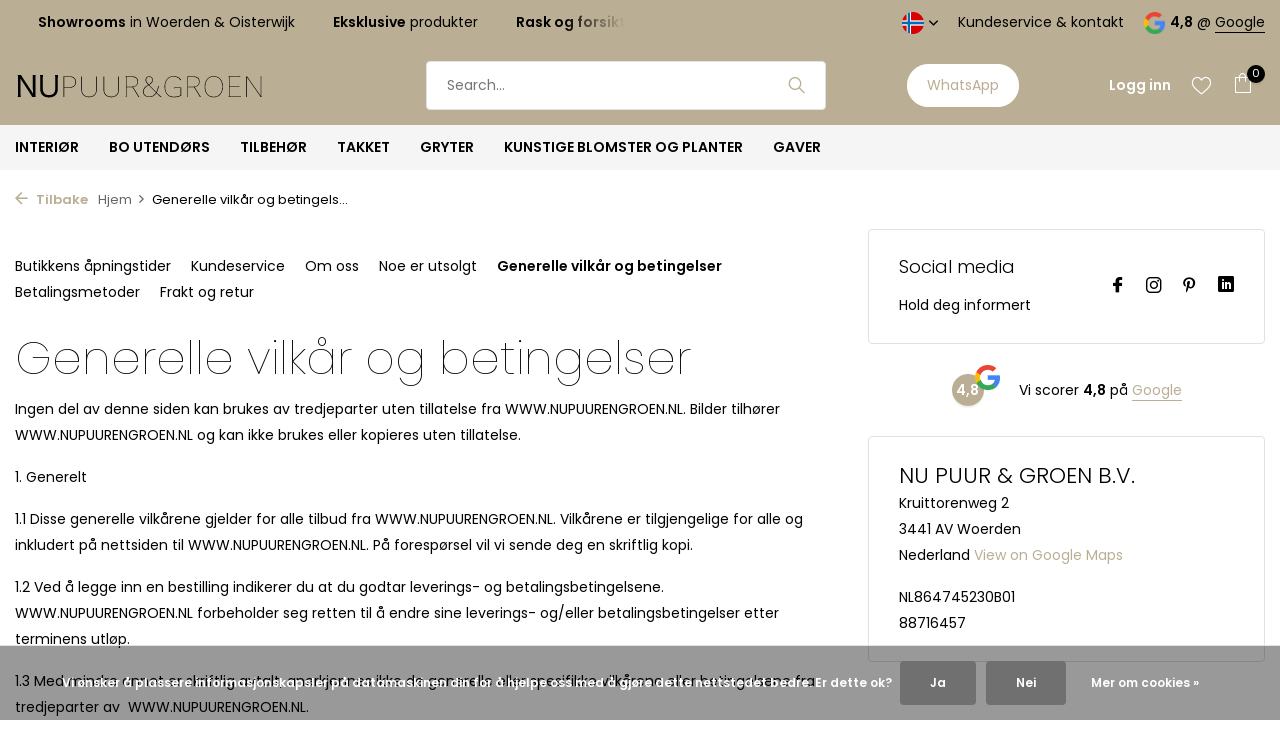

--- FILE ---
content_type: text/html;charset=utf-8
request_url: https://www.nupuurengroen.nl/no/service/privacy-policy/
body_size: 16274
content:
<!DOCTYPE html>
<html lang="no">
  <head>
        <meta charset="utf-8"/>
<!-- [START] 'blocks/head.rain' -->
<!--

  (c) 2008-2026 Lightspeed Netherlands B.V.
  http://www.lightspeedhq.com
  Generated: 02-02-2026 @ 04:24:13

-->
<link rel="canonical" href="https://www.nupuurengroen.nl/no/service/privacy-policy/"/>
<link rel="alternate" href="https://www.nupuurengroen.nl/no/index.rss" type="application/rss+xml" title="Nye produkter"/>
<link href="https://cdn.webshopapp.com/assets/cookielaw.css?2025-02-20" rel="stylesheet" type="text/css"/>
<meta name="robots" content="noodp,noydir"/>
<meta name="google-site-verification" content="xDLqcpSnw6Ft8TuGopepqUm9tpz3y7XamruW8-Enqws"/>
<meta property="og:url" content="https://www.nupuurengroen.nl/no/service/privacy-policy/?source=facebook"/>
<meta property="og:site_name" content="NU PUUR &amp; GROEN B.V."/>
<meta property="og:title" content="Generelle vilkår og betingelser"/>
<script>
(function(w,d,s,l,i){w[l]=w[l]||[];w[l].push({'gtm.start':
new Date().getTime(),event:'gtm.js'});var f=d.getElementsByTagName(s)[0],
j=d.createElement(s),dl=l!='dataLayer'?'&l='+l:'';j.async=true;j.src=
'https://www.googletagmanager.com/gtm.js?id='+i+dl;f.parentNode.insertBefore(j,f);
})(window,document,'script','dataLayer','GTM-5LKG6PG');
</script>
<script>
<meta name="facebook-domain-verification" content="r6hudu2qrs5pfpxlhcwf0qjar1vxdi" />

</script>
<script>
<!-- Google tag (gtag.js) - Google Analytics -->
<script async src="https://www.googletagmanager.com/gtag/js?id=UA-60939886-1">
</script>
<script>
    window.dataLayer = window.dataLayer || [];
    function gtag(){dataLayer.push(arguments);}
    gtag('js', new Date());

    gtag('config', 'UA-60939886-1');
</script>
</script>
<script src="https://app.dmws.plus/shop-assets/64323/dmws-plus-loader.js?id=f0cc881d4a6ec0f2253a9c7359d950d2"></script>
<!--[if lt IE 9]>
<script src="https://cdn.webshopapp.com/assets/html5shiv.js?2025-02-20"></script>
<![endif]-->
<!-- [END] 'blocks/head.rain' -->
    <title>Generelle vilkår og betingelser - NU PUUR &amp; GROEN B.V.</title>
    <meta name="description" content="" />
    <meta name="keywords" content="Generelle, vilkår, og, betingelser" />
    <meta http-equiv="X-UA-Compatible" content="IE=edge">
    <meta name="viewport" content="width=device-width, initial-scale=1.0, maximum-scale=5.0, user-scalable=no">
    <meta name="apple-mobile-web-app-capable" content="yes">
    <meta name="apple-mobile-web-app-status-bar-style" content="black">

    <link rel="shortcut icon" href="https://cdn.webshopapp.com/shops/64323/themes/182377/v/1967904/assets/favicon.ico?20230724134728" type="image/x-icon" />
    <link rel="preconnect" href="https://fonts.gstatic.com" />
    <link rel="dns-prefetch" href="https://fonts.gstatic.com">
    <link rel="preconnect" href="https://fonts.googleapis.com">
		<link rel="dns-prefetch" href="https://fonts.googleapis.com">
		<link rel="preconnect" href="https://ajax.googleapis.com">
		<link rel="dns-prefetch" href="https://ajax.googleapis.com">
		<link rel="preconnect" href="https://cdn.webshopapp.com/">
		<link rel="dns-prefetch" href="https://cdn.webshopapp.com/">
    
                        <link rel="preload" href="https://fonts.googleapis.com/css2?family=Poppins:wght@300;400;600&family=Poppins:wght@100;300&display=swap" as="style" />
    <link rel="preload" href="https://cdn.webshopapp.com/shops/64323/themes/182377/assets/bootstrap-min.css?20260110130148" as="style" />
    <link rel="preload" href="https://cdn.webshopapp.com/shops/64323/themes/182377/assets/owl-carousel-min.css?20260110130148" as="style" />
    <link rel="preload" href="https://cdn.jsdelivr.net/npm/@fancyapps/ui/dist/fancybox.css" as="style" />
    <link rel="preload" href="https://cdn.webshopapp.com/assets/gui-2-0.css?2025-02-20" as="style" />
    <link rel="preload" href="https://cdn.webshopapp.com/assets/gui-responsive-2-0.css?2025-02-20" as="style" />
        	<link rel="preload" href="https://cdn.webshopapp.com/shops/64323/themes/182377/assets/icomoon-light.ttf?20260110130148" as="font" crossorigin>
        <link rel="preload" href="https://cdn.webshopapp.com/shops/64323/themes/182377/assets/style.css?20260110130148" as="style" />
    <link rel="preload" href="https://cdn.webshopapp.com/shops/64323/themes/182377/assets/custom.css?20260110130148" as="style" />
    
    <script src="https://cdn.webshopapp.com/assets/jquery-1-9-1.js?2025-02-20"></script>
            <link rel="preload" href="https://cdn.webshopapp.com/shops/64323/themes/182377/assets/bootstrap-min.js?20260110130148" as="script">
    <link rel="preload" href="https://cdn.webshopapp.com/assets/gui.js?2025-02-20" as="script">
    <link rel="preload" href="https://cdn.webshopapp.com/assets/gui-responsive-2-0.js?2025-02-20" as="script">
    <link rel="preload" href="https://cdn.webshopapp.com/shops/64323/themes/182377/assets/scripts.js?20260110130148" as="script">
    <link rel="preload" href="https://cdn.webshopapp.com/shops/64323/themes/182377/assets/global.js?20260110130148" as="script">
    
    <meta property="og:title" content="Generelle vilkår og betingelser">
<meta property="og:type" content="website"> 
<meta property="og:site_name" content="NU PUUR &amp; GROEN B.V.">
<meta property="og:url" content="https://www.nupuurengroen.nl/">
<meta property="og:image" content="https://cdn.webshopapp.com/shops/64323/themes/182377/assets/share-image.jpg?20260110130148">
<meta name="twitter:title" content="Generelle vilkår og betingelser">
<meta name="twitter:description" content="">
<meta name="twitter:site" content="NU PUUR &amp; GROEN B.V.">
<meta name="twitter:card" content="https://cdn.webshopapp.com/shops/64323/themes/182377/assets/logo.png?20260110130148">
<meta name="twitter:image" content="https://cdn.webshopapp.com/shops/64323/themes/182377/assets/share-image.jpg?20260110130148">
<script type="application/ld+json">
  [
        {
      "@context": "https://schema.org/",
      "@type": "BreadcrumbList",
      "itemListElement":
      [
        {
          "@type": "ListItem",
          "position": 1,
          "item": {
            "@id": "https://www.nupuurengroen.nl/no/",
            "name": "Home"
          }
        },
                {
          "@type": "ListItem",
          "position": 2,
          "item":	{
            "@id": "https://www.nupuurengroen.nl/no/service/privacy-policy/",
            "name": "Generelle vilkår og betingelser"
          }
        }              ]
    },
            {
      "@context": "https://schema.org/",
      "@type": "Organization",
      "url": "https://www.nupuurengroen.nl/",
      "name": "NU PUUR &amp; GROEN B.V.",
      "legalName": "NU PUUR &amp; GROEN B.V.",
      "description": "",
      "logo": "https://cdn.webshopapp.com/shops/64323/themes/182377/assets/logo.png?20260110130148",
      "image": "https://cdn.webshopapp.com/shops/64323/themes/182377/assets/share-image.jpg?20260110130148",
      "contactPoint": {
        "@type": "ContactPoint",
        "contactType": "Customer service",
        "telephone": ""
      },
      "address": {
        "@type": "PostalAddress",
        "streetAddress": "",
        "addressLocality": "",
        "postalCode": "",
        "addressCountry": "NO"
      }
          },
    { 
      "@context": "https://schema.org/", 
      "@type": "WebSite", 
      "url": "https://www.nupuurengroen.nl/", 
      "name": "NU PUUR &amp; GROEN B.V.",
      "description": "",
      "author": [
        {
          "@type": "Organization",
          "url": "https://www.dmws.nl/",
          "name": "DMWS BV",
          "address": {
            "@type": "PostalAddress",
            "streetAddress": "Wilhelmina plein 25",
            "addressLocality": "Eindhoven",
            "addressRegion": "NB",
            "postalCode": "5611 HG",
            "addressCountry": "NL"
          }
        }
      ]
    }      ]
</script>    
    <link rel="stylesheet" href="https://fonts.googleapis.com/css2?family=Poppins:wght@300;400;600&family=Poppins:wght@100;300&display=swap" type="text/css">
    <link rel="stylesheet" href="https://cdn.webshopapp.com/shops/64323/themes/182377/assets/bootstrap-min.css?20260110130148" type="text/css">
    <link rel="stylesheet" href="https://cdn.webshopapp.com/shops/64323/themes/182377/assets/owl-carousel-min.css?20260110130148" type="text/css">
    <link rel="stylesheet" href="https://cdn.jsdelivr.net/npm/@fancyapps/ui/dist/fancybox.css" type="text/css">
    <link rel="stylesheet" href="https://cdn.webshopapp.com/assets/gui-2-0.css?2025-02-20" type="text/css">
    <link rel="stylesheet" href="https://cdn.webshopapp.com/assets/gui-responsive-2-0.css?2025-02-20" type="text/css">
    <link rel="stylesheet" href="https://cdn.webshopapp.com/shops/64323/themes/182377/assets/style.css?20260110130148" type="text/css">
    <link rel="stylesheet" href="https://cdn.webshopapp.com/shops/64323/themes/182377/assets/custom.css?20260110130148" type="text/css">
    
    		<style>
      p.shipping {display:none!important;}
      .d-flex.align-items-center.justify-content-between.shippingcart {display:none!important;}
    </style>
		    
  </head>
  <body>
    <aside id="cart" class="sidebar d-flex cart palette-bg-light"><div class="heading d-none d-sm-block"><i class="icon-x close"></i><h3>Min handlevogn</h3></div><div class="heading d-sm-none palette-bg-light mobile"><i class="icon-x close"></i><h3>Min handlevogn</h3></div><div class="filledCart d-none"><ul class="list-cart list-inline mb-0 scrollbar"></ul><div class="totals-wrap"><p data-cart="total">Total (<span class="length">0</span>) products<span class="amount">€0,00</span></p><p data-cart="shipping" class="shipping d-none">Fraktkostnader<span class="positive"><b>Gratis</b></span></p><p class="free-shipping">Bestill for <b class="amount">€150,00</b> og bestillingen din vil være <b class="positive">Gratis</b> sendt!</p><p class="total" data-cart="grand-total"><b>Totalsummen</b><span class="grey">Inkl. mva</span><span><b>€0,00</b></span></p></div><div class="continue d-flex align-items-center"><a href="https://www.nupuurengroen.nl/no/cart/" class="button solid cta">Ja, jeg ønsker å bestille denne</a></div></div><p class="emptyCart align-items-center">Du har ingen varer i handlevognen din...</p><div class="bottom d-none d-sm-block"><div class="payments d-flex justify-content-center flex-wrap dmws-payments"><div class="d-flex align-items-center justify-content-center"><img class="lazy" src="https://cdn.webshopapp.com/shops/64323/themes/182377/assets/lazy-preload.jpg?20260110130148" data-src="https://cdn.webshopapp.com/assets/icon-payment-mastercard.png?2025-02-20" alt="MasterCard" height="16" width="37" /></div><div class="d-flex align-items-center justify-content-center"><img class="lazy" src="https://cdn.webshopapp.com/shops/64323/themes/182377/assets/lazy-preload.jpg?20260110130148" data-src="https://cdn.webshopapp.com/assets/icon-payment-visa.png?2025-02-20" alt="Visa" height="16" width="37" /></div><div class="d-flex align-items-center justify-content-center"><img class="lazy" src="https://cdn.webshopapp.com/shops/64323/themes/182377/assets/lazy-preload.jpg?20260110130148" data-src="https://cdn.webshopapp.com/assets/icon-payment-americanexpress.png?2025-02-20" alt="American Express" height="16" width="37" /></div><div class="d-flex align-items-center justify-content-center"><img class="lazy" src="https://cdn.webshopapp.com/shops/64323/themes/182377/assets/lazy-preload.jpg?20260110130148" data-src="https://cdn.webshopapp.com/assets/icon-payment-maestro.png?2025-02-20" alt="Maestro" height="16" width="37" /></div><div class="d-flex align-items-center justify-content-center"><img class="lazy" src="https://cdn.webshopapp.com/shops/64323/themes/182377/assets/lazy-preload.jpg?20260110130148" data-src="https://cdn.webshopapp.com/assets/icon-payment-pin.png?2025-02-20" alt="Pin" height="16" width="37" /></div><div class="d-flex align-items-center justify-content-center"><img class="lazy" src="https://cdn.webshopapp.com/shops/64323/themes/182377/assets/lazy-preload.jpg?20260110130148" data-src="https://cdn.webshopapp.com/assets/icon-payment-cash.png?2025-02-20" alt="Cash" height="16" width="37" /></div><div class="d-flex align-items-center justify-content-center"><img class="lazy" src="https://cdn.webshopapp.com/shops/64323/themes/182377/assets/lazy-preload.jpg?20260110130148" data-src="https://cdn.webshopapp.com/assets/icon-payment-ideal.png?2025-02-20" alt="iDEAL" height="16" width="37" /></div><div class="d-flex align-items-center justify-content-center"><img class="lazy" src="https://cdn.webshopapp.com/shops/64323/themes/182377/assets/lazy-preload.jpg?20260110130148" data-src="https://cdn.webshopapp.com/assets/icon-payment-paypal.png?2025-02-20" alt="PayPal" height="16" width="37" /></div><div class="d-flex align-items-center justify-content-center"><img class="lazy" src="https://cdn.webshopapp.com/shops/64323/themes/182377/assets/lazy-preload.jpg?20260110130148" data-src="https://cdn.webshopapp.com/assets/icon-payment-banktransfer.png?2025-02-20" alt="Bank transfer" height="16" width="37" /></div><div class="d-flex align-items-center justify-content-center"><img class="lazy" src="https://cdn.webshopapp.com/shops/64323/themes/182377/assets/lazy-preload.jpg?20260110130148" data-src="https://cdn.webshopapp.com/assets/icon-payment-mistercash.png?2025-02-20" alt="Bancontact" height="16" width="37" /></div><div class="d-flex align-items-center justify-content-center"><img class="lazy" src="https://cdn.webshopapp.com/shops/64323/themes/182377/assets/lazy-preload.jpg?20260110130148" data-src="https://cdn.webshopapp.com/assets/icon-payment-belfius.png?2025-02-20" alt="Belfius" height="16" width="37" /></div><div class="d-flex align-items-center justify-content-center"><img class="lazy" src="https://cdn.webshopapp.com/shops/64323/themes/182377/assets/lazy-preload.jpg?20260110130148" data-src="https://cdn.webshopapp.com/assets/icon-payment-kbc.png?2025-02-20" alt="KBC" height="16" width="37" /></div><div class="d-flex align-items-center justify-content-center"><img class="lazy" src="https://cdn.webshopapp.com/shops/64323/themes/182377/assets/lazy-preload.jpg?20260110130148" data-src="https://cdn.webshopapp.com/assets/icon-payment-giropay.png?2025-02-20" alt="Giropay" height="16" width="37" /></div><div class="d-flex align-items-center justify-content-center"><img class="lazy" src="https://cdn.webshopapp.com/shops/64323/themes/182377/assets/lazy-preload.jpg?20260110130148" data-src="https://cdn.webshopapp.com/assets/icon-payment-klarnapaylater.png?2025-02-20" alt="Klarna." height="16" width="37" /></div></div></div></aside><header id="variant-1" class="d-none d-md-block sticky"><div class="topbar palette-bg-accent-dark"><div class="container"><div class="row align-items-center justify-content-between"><div class="col-6 col-lg-5 col-xl-6"><div class="usp" data-total="3"><div class="list"><div class="item"><i class="icon-check"></i><b>Rask og forsiktig levering</b> i hele Europa</div><div class="item"><i class="icon-check"></i><b>Showrooms</b> in Woerden & Oisterwijk</div><div class="item"><i class="icon-check"></i><b>Eksklusive</b> produkter</div></div></div></div><div class="col-6 col-lg-7 col-xl-6 d-flex justify-content-end right"><div class="d-none d-md-block drop-down languages"><div class="current"><img class="lazy" src="https://cdn.webshopapp.com/shops/64323/themes/182377/assets/lazy-preload.jpg?20260110130148" data-src="https://cdn.webshopapp.com/shops/64323/themes/182377/assets/flag-no.svg?20260110130148" alt="Norsk" width="22" height="22"><i class="icon-chevron-down"></i></div><div class="drop shadow"><a title="Nederlands" lang="nl" href="https://www.nupuurengroen.nl/nl/service/privacy-policy" class="d-flex nf"><img class="lazy" src="https://cdn.webshopapp.com/shops/64323/themes/182377/assets/lazy-preload.jpg?20260110130148" data-src="https://cdn.webshopapp.com/shops/64323/themes/182377/assets/flag-nl.svg?20260110130148" alt="Nederlands" width="18" height="18"><span>Nederlands</span></a><a title="Deutsch" lang="de" href="https://www.nupuurengroen.nl/de/service/privacy-policy" class="d-flex nf"><img class="lazy" src="https://cdn.webshopapp.com/shops/64323/themes/182377/assets/lazy-preload.jpg?20260110130148" data-src="https://cdn.webshopapp.com/shops/64323/themes/182377/assets/flag-de.svg?20260110130148" alt="Deutsch" width="18" height="18"><span>Deutsch</span></a><a title="English" lang="en" href="https://www.nupuurengroen.nl/en/service/privacy-policy" class="d-flex nf"><img class="lazy" src="https://cdn.webshopapp.com/shops/64323/themes/182377/assets/lazy-preload.jpg?20260110130148" data-src="https://cdn.webshopapp.com/shops/64323/themes/182377/assets/flag-en.svg?20260110130148" alt="English" width="18" height="18"><span>English</span></a><a title="Français" lang="fr" href="https://www.nupuurengroen.nl/fr/service/privacy-policy" class="d-flex nf"><img class="lazy" src="https://cdn.webshopapp.com/shops/64323/themes/182377/assets/lazy-preload.jpg?20260110130148" data-src="https://cdn.webshopapp.com/shops/64323/themes/182377/assets/flag-fr.svg?20260110130148" alt="Français" width="18" height="18"><span>Français</span></a><a title="Español" lang="es" href="https://www.nupuurengroen.nl/es/service/privacy-policy" class="d-flex nf"><img class="lazy" src="https://cdn.webshopapp.com/shops/64323/themes/182377/assets/lazy-preload.jpg?20260110130148" data-src="https://cdn.webshopapp.com/shops/64323/themes/182377/assets/flag-es.svg?20260110130148" alt="Español" width="18" height="18"><span>Español</span></a><a title="Italiano" lang="it" href="https://www.nupuurengroen.nl/it/service/privacy-policy" class="d-flex nf"><img class="lazy" src="https://cdn.webshopapp.com/shops/64323/themes/182377/assets/lazy-preload.jpg?20260110130148" data-src="https://cdn.webshopapp.com/shops/64323/themes/182377/assets/flag-it.svg?20260110130148" alt="Italiano" width="18" height="18"><span>Italiano</span></a><a title="Norsk" lang="no" href="https://www.nupuurengroen.nl/no/service/privacy-policy" class="d-flex nf"><img class="lazy" src="https://cdn.webshopapp.com/shops/64323/themes/182377/assets/lazy-preload.jpg?20260110130148" data-src="https://cdn.webshopapp.com/shops/64323/themes/182377/assets/flag-no.svg?20260110130148" alt="Norsk" width="18" height="18"><span>Norsk</span></a></div></div><div><a href="/service">Kundeservice & kontakt</a></div><div class="review-widget"><img class="lazy" src="https://cdn.webshopapp.com/shops/64323/themes/182377/assets/lazy-preload.jpg?20260110130148" data-src="https://cdn.webshopapp.com/shops/64323/themes/182377/assets/review-widget.png?20260110130131" alt="Review Logo" height="22" width="22" /><b>4,8</b><span class="d-none d-lg-inline"> @ <a href="https://shorturl.at/celtO" target="_blank">Google</a></span></div></div></div></div></div><div class="sticky"><div class="overlay palette-bg-light"></div><div class="mainbar palette-bg-accent-light"><div class="container"><div class="row align-items-center justify-content-between"><div class="col-12 d-flex align-items-center justify-content-between"><a href="https://www.nupuurengroen.nl/no/" title="NU PUUR &amp; GROEN B.V." class="logo nf"><img src="https://cdn.webshopapp.com/shops/352104/files/434793272/nupuur-groen-logo-2023-los.svg" alt="NU PUUR &amp; GROEN B.V." width="250" height="300" /></a><ul class="d-none d-md-block list-inline mb-0 navigation"></ul><form action="https://www.nupuurengroen.nl/no/search/" method="get" role="search" class="formSearch search-form default"><input type="text" name="q" autocomplete="off" value="" aria-label="Søk" placeholder="Search..." /><i class="icon-x"></i><button type="submit" class="search-btn" title="Søk"><i class="icon-search"></i></button><div class="search-results palette-bg-light"><div class="heading">Søkeresultater for ''<span></span>''</div><ul class="list-inline list-results"></ul><ul class="list-inline list-products"></ul><a href="#" class="all">Se alle resultatene</a></div></form><a href="https://wa.me/31642455007" class="button">WhatsApp </a><div class="wrap-cart d-flex align-items-center"><div class="drop-down with-overlay account login"><div class="current"><a href="https://www.nupuurengroen.nl/no/account/login/" aria-label="Min konto" class="nf"><span class="d-lg-none"><i class="icon-account"></i></span><span class="d-none d-lg-block">Logg inn</span></a></div><div class="drop shadow d-none d-md-block"><ul class="list-inline mb-0"><li><i class="icon-check"></i> Huske dataene dine</li><li><i class="icon-check"></i> Lagre flere adresser</li><li><i class="icon-check"></i> Se bestillingene dine</li></ul><div class="d-flex align-items-center justify-content-between"><a href="https://www.nupuurengroen.nl/no/account/login/" class="button">Logg inn</a><span>Ny? <a href="https://www.nupuurengroen.nl/no/account/register/">Opprett konto</a></span></div></div></div><div class="drop-down with-overlay account wishlist"><div class="current"><a href="https://www.nupuurengroen.nl/no/account/login/" aria-label="Ønskeliste" class="nf"><span class="fs0">Ønskeliste</span><i class="icon-wishlist"></i></a></div><div class="drop shadow d-none d-md-block"><h4>No products on Wish List...</h4><p>Logg på og legg til produkter ved å klikke på <i class="icon-wishlist"></i>-ikonet.</p><div class="d-flex align-items-center justify-content-between"><a href="https://www.nupuurengroen.nl/no/account/login/" class="button">Logg inn</a><span>Ny? <a href="https://www.nupuurengroen.nl/no/account/register/">Opprett konto</a></span></div></div></div><a href="https://www.nupuurengroen.nl/no/cart/" class="pos-r cart nf"><i class="icon-bag"></i><span class="count">0</span></a></div></div></div></div></div><div class="menubar palette-bg-light"><div class="container"><div class="row"><div class="col-12"><div class="menu d-none d-md-flex align-items-center default default mega "><ul class="list-inline mb-0"><li class="list-inline-item has-sub"><a href="https://www.nupuurengroen.nl/no/interir/">INTERIØR</a><ul class="sub palette-bg-light"><li class=""><a href="https://www.nupuurengroen.nl/no/interir/stoler-8999776/">Stoler</a></li><li class=""><a href="https://www.nupuurengroen.nl/no/interir/lenestoler/">Lenestoler</a></li><li class=""><a href="https://www.nupuurengroen.nl/no/interir/banker/">Banker</a></li><li class=""><a href="https://www.nupuurengroen.nl/no/interir/spisebord/">spisebord</a></li><li class=""><a href="https://www.nupuurengroen.nl/no/interir/puffer/">puffer</a></li><li class=""><a href="https://www.nupuurengroen.nl/no/interir/boenneposer/">Bønneposer</a></li><li class=""><a href="https://www.nupuurengroen.nl/no/interir/kaffebord/">kaffebord</a></li><li class=""><a href="https://www.nupuurengroen.nl/no/interir/sidebord/">sidebord</a></li><li class=""><a href="https://www.nupuurengroen.nl/no/interir/konsoll/">konsoll</a></li><li class="has-children"><a href="https://www.nupuurengroen.nl/no/interir/skap/">skap</a><ul class="subsub palette-bg-light"><li><a href="https://www.nupuurengroen.nl/no/interir/skap/veggskap/">Veggskap</a></li></ul></li><li class="has-children"><a href="https://www.nupuurengroen.nl/no/interir/lettelse/">Lettelse</a><ul class="subsub palette-bg-light"><li><a href="https://www.nupuurengroen.nl/no/interir/lettelse/hengende-lys/">hengende lys</a></li><li><a href="https://www.nupuurengroen.nl/no/interir/lettelse/gulvlamper/">Gulvlamper</a></li><li><a href="https://www.nupuurengroen.nl/no/interir/lettelse/bordlamper/">bordlamper</a></li></ul></li></ul></li><li class="list-inline-item has-sub"><a href="https://www.nupuurengroen.nl/no/bo-utendrs/">BO UTENDØRS</a><ul class="sub palette-bg-light"><li class=""><a href="https://www.nupuurengroen.nl/no/bo-utendrs/se-alle/">Se alle</a></li><li class=""><a href="https://www.nupuurengroen.nl/no/bo-utendrs/stoler/">stoler</a></li><li class=""><a href="https://www.nupuurengroen.nl/no/bo-utendrs/lenestoler/">Lenestoler</a></li><li class=""><a href="https://www.nupuurengroen.nl/no/bo-utendrs/barkrakker/">Barkrakker</a></li><li class=""><a href="https://www.nupuurengroen.nl/no/bo-utendrs/banker/">Banker</a></li><li class=""><a href="https://www.nupuurengroen.nl/no/bo-utendrs/krakker/">Krakker</a></li><li class=""><a href="https://www.nupuurengroen.nl/no/bo-utendrs/tabeller/">tabeller</a></li><li class=""><a href="https://www.nupuurengroen.nl/no/bo-utendrs/barbord/">Barbord</a></li><li class=""><a href="https://www.nupuurengroen.nl/no/bo-utendrs/kaffebord/">Kaffebord</a></li><li class=""><a href="https://www.nupuurengroen.nl/no/bo-utendrs/loungesofaer-og-divaner/">Loungesofaer og divaner </a></li><li class=""><a href="https://www.nupuurengroen.nl/no/bo-utendrs/solsenger/">solsenger</a></li><li class=""><a href="https://www.nupuurengroen.nl/no/bo-utendrs/parasoller/">Parasoller</a></li><li class=""><a href="https://www.nupuurengroen.nl/no/bo-utendrs/puffer/">puffer</a></li><li class=""><a href="https://www.nupuurengroen.nl/no/bo-utendrs/puter/">puter</a></li><li class=""><a href="https://www.nupuurengroen.nl/no/bo-utendrs/utendoers-stearinlys/">Utendørs stearinlys</a></li><li class=""><a href="https://www.nupuurengroen.nl/no/bo-utendrs/tilbehoer/">tilbehør</a></li><li class=""><a href="https://www.nupuurengroen.nl/no/bo-utendrs/vedlikehold/">Vedlikehold</a></li></ul></li><li class="list-inline-item has-sub"><a href="https://www.nupuurengroen.nl/no/tilbehr/">TILBEHØR</a><ul class="sub palette-bg-light"><li class=""><a href="https://www.nupuurengroen.nl/no/tilbehr/vaser/">Vaser</a></li><li class=""><a href="https://www.nupuurengroen.nl/no/tilbehr/utendoers-stearinlys/">Utendørs stearinlys</a></li><li class=""><a href="https://www.nupuurengroen.nl/no/tilbehr/duftlys/">Duftlys</a></li><li class=""><a href="https://www.nupuurengroen.nl/no/tilbehr/interioer-parfyme/">Interiør parfyme</a></li><li class=""><a href="https://www.nupuurengroen.nl/no/tilbehr/puter/">Dekorative puter</a></li><li class=""><a href="https://www.nupuurengroen.nl/no/tilbehr/plaider/">Plaider</a></li><li class=""><a href="https://www.nupuurengroen.nl/no/tilbehr/tepper/">Tepper</a></li><li class=""><a href="https://www.nupuurengroen.nl/no/tilbehr/dekorasjon/">Dekorasjon</a></li><li class=""><a href="https://www.nupuurengroen.nl/no/tilbehr/skaaler/">Skåler</a></li><li class=""><a href="https://www.nupuurengroen.nl/no/"></a></li><li class=""><a href="https://www.nupuurengroen.nl/no/tilbehr/telysholdere-og-lykter/">Telysholdere og lykter</a></li><li class=""><a href="https://www.nupuurengroen.nl/no/tilbehr/kurver/">Kurver</a></li><li class=""><a href="https://www.nupuurengroen.nl/no/tilbehr/veggdekorasjon/">Veggdekorasjon</a></li><li class=""><a href="https://www.nupuurengroen.nl/no/tilbehr/servise/">Servise</a></li><li class=""><a href="https://www.nupuurengroen.nl/no/tilbehr/haandklaer/">Håndklær</a></li></ul></li><li class="list-inline-item has-sub"><a href="https://www.nupuurengroen.nl/no/takket/">TAKKET</a><ul class="sub palette-bg-light"><li class="has-children"><a href="https://www.nupuurengroen.nl/no/takket/svart-utgave/">SVART UTGAVE</a><ul class="subsub palette-bg-light"><li><a href="https://www.nupuurengroen.nl/no/takket/svart-utgave/mizumi-veggtepper/">Mizumi veggtepper</a></li></ul></li><li class=""><a href="https://www.nupuurengroen.nl/no/takket/dwc/">DWC</a></li><li class="has-children"><a href="https://www.nupuurengroen.nl/no/takket/kirkby-design/">KIRKBY DESIGN</a><ul class="subsub palette-bg-light"><li><a href="https://www.nupuurengroen.nl/no/takket/kirkby-design/wallcoverings-vol1/">Wallcoverings Vol.1</a></li></ul></li><li class="has-children"><a href="https://www.nupuurengroen.nl/no/takket/mark-alexander/">MARK ALEXANDER</a><ul class="subsub palette-bg-light"><li><a href="https://www.nupuurengroen.nl/no/takket/mark-alexander/collage/">collage</a></li><li><a href="https://www.nupuurengroen.nl/no/takket/mark-alexander/gressduk/">Gressduk</a></li><li><a href="https://www.nupuurengroen.nl/no/takket/mark-alexander/papirvev/">papirvev</a></li></ul></li><li class="has-children"><a href="https://www.nupuurengroen.nl/no/takket/romo/">ROMO</a><ul class="subsub palette-bg-light"><li><a href="https://www.nupuurengroen.nl/no/takket/romo/etsu-veggtepper/">Etsu veggtepper</a></li><li><a href="https://www.nupuurengroen.nl/no/takket/romo/picota-veggbekledning/">Picota Veggbekledning</a></li></ul></li><li class="has-children"><a href="https://www.nupuurengroen.nl/no/takket/texam-veggmestere/">TEXAM VEGGMESTERE</a><ul class="subsub palette-bg-light"><li><a href="https://www.nupuurengroen.nl/no/takket/texam-veggmestere/omgivende/">Omgivende</a></li><li><a href="https://www.nupuurengroen.nl/no/takket/texam-veggmestere/kokong/">Kokong</a></li><li><a href="https://www.nupuurengroen.nl/no/takket/texam-veggmestere/duett/">Duett</a></li><li><a href="https://www.nupuurengroen.nl/no/takket/texam-veggmestere/element/">Element</a></li><li><a href="https://www.nupuurengroen.nl/no/takket/texam-veggmestere/paa-nett/">på nett</a></li><li class="more"><a href="https://www.nupuurengroen.nl/no/takket/texam-veggmestere/">Show more</a></li></ul></li></ul></li><li class="list-inline-item has-sub"><a href="https://www.nupuurengroen.nl/no/gryter/">GRYTER</a><ul class="sub palette-bg-light"><li class="has-children"><a href="https://www.nupuurengroen.nl/no/gryter/terrakotta/">Terrakotta</a><ul class="subsub palette-bg-light"><li><a href="https://www.nupuurengroen.nl/no/gryter/terrakotta/albi/">ALBI</a></li><li><a href="https://www.nupuurengroen.nl/no/gryter/terrakotta/alma-naturhvit/">Alma Naturhvit</a></li><li><a href="https://www.nupuurengroen.nl/no/gryter/terrakotta/atlantis/">ATLANTIS</a></li><li><a href="https://www.nupuurengroen.nl/no/gryter/terrakotta/atlantis-natural-white/">Atlantis Natural White</a></li><li><a href="https://www.nupuurengroen.nl/no/gryter/terrakotta/batur/">BATUR</a></li><li class="more"><a href="https://www.nupuurengroen.nl/no/gryter/terrakotta/">Show more</a></li></ul></li><li class="has-children"><a href="https://www.nupuurengroen.nl/no/gryter/corten-staal/">Corten stål</a><ul class="subsub palette-bg-light"><li><a href="https://www.nupuurengroen.nl/no/gryter/corten-staal/cortina-lav/">Cortina lav</a></li><li><a href="https://www.nupuurengroen.nl/no/gryter/corten-staal/cortina-hoey/">Cortina høy</a></li></ul></li><li class=""><a href="https://www.nupuurengroen.nl/no/gryter/sink/">Sink</a></li><li class=""><a href="https://www.nupuurengroen.nl/no/gryter/poldr-design/">POLDR design</a></li><li class=""><a href="https://www.nupuurengroen.nl/no/gryter/cuprum-plantekasser/">Cuprum Plantekasser</a></li></ul></li><li class="list-inline-item has-sub"><a href="https://www.nupuurengroen.nl/no/kunstige-blomster-og-planter/">KUNSTIGE BLOMSTER OG PLANTER</a><ul class="sub palette-bg-light"><li class=""><a href="https://www.nupuurengroen.nl/no/kunstige-blomster-og-planter/blomster/">Blomster</a></li><li class=""><a href="https://www.nupuurengroen.nl/no/kunstige-blomster-og-planter/buketter/">Buketter</a></li><li class=""><a href="https://www.nupuurengroen.nl/no/kunstige-blomster-og-planter/planter/">Planter</a></li></ul></li><li class="list-inline-item"><a href="https://www.nupuurengroen.nl/no/gaver/">GAVER</a></li></ul></div></div></div></div></div></div><div class="spacetop"></div></header><header id="mobile-variant-4" class="d-md-none mobile-header sticky"><div class="overlay palette-bg-light"></div><div class="top shadow palette-bg-light"><div class="container"><div class="row"><div class="col-12 d-flex align-items-center justify-content-between"><div class="d-md-none mobile-menu"><i class="icon-menu"></i><div class="menu-wrapper"><div class="d-flex align-items-center justify-content-between heading palette-bg-light"><span>Meny</span><i class="icon-x"></i></div><ul class="list-inline mb-0 palette-bg-light"><li class="link"><a href="https://wa.me/31642455007">WhatsApp </a></li><li class="categories"><a href="https://www.nupuurengroen.nl/no/catalog/" data-title="kategorier">Kategorier</a><div class="back">Tilbake til <span></span></div><ul><li class="has-sub "><a href="https://www.nupuurengroen.nl/no/interir/" class="nf" data-title="interiør">INTERIØR<i class="icon-chevron-down"></i></a><ul class="sub"><li class=""><a href="https://www.nupuurengroen.nl/no/interir/stoler-8999776/" data-title="stoler">Stoler</a></li><li class=""><a href="https://www.nupuurengroen.nl/no/interir/lenestoler/" data-title="lenestoler">Lenestoler</a></li><li class=""><a href="https://www.nupuurengroen.nl/no/interir/banker/" data-title="banker">Banker</a></li><li class=""><a href="https://www.nupuurengroen.nl/no/interir/spisebord/" data-title="spisebord">spisebord</a></li><li class=""><a href="https://www.nupuurengroen.nl/no/interir/puffer/" data-title="puffer">puffer</a></li><li class=""><a href="https://www.nupuurengroen.nl/no/interir/boenneposer/" data-title="bønneposer">Bønneposer</a></li><li class=""><a href="https://www.nupuurengroen.nl/no/interir/kaffebord/" data-title="kaffebord">kaffebord</a></li><li class=""><a href="https://www.nupuurengroen.nl/no/interir/sidebord/" data-title="sidebord">sidebord</a></li><li class=""><a href="https://www.nupuurengroen.nl/no/interir/konsoll/" data-title="konsoll">konsoll</a></li><li class="has-children"><a href="https://www.nupuurengroen.nl/no/interir/skap/" data-title="skap">skap<i class="icon-chevron-down"></i></a><ul class="sub"><li><a href="https://www.nupuurengroen.nl/no/interir/skap/veggskap/" data-title="veggskap">Veggskap</a></li></ul></li><li class="has-children"><a href="https://www.nupuurengroen.nl/no/interir/lettelse/" data-title="lettelse">Lettelse<i class="icon-chevron-down"></i></a><ul class="sub"><li><a href="https://www.nupuurengroen.nl/no/interir/lettelse/hengende-lys/" data-title="hengende lys">hengende lys</a></li><li><a href="https://www.nupuurengroen.nl/no/interir/lettelse/gulvlamper/" data-title="gulvlamper">Gulvlamper</a></li><li><a href="https://www.nupuurengroen.nl/no/interir/lettelse/bordlamper/" data-title="bordlamper">bordlamper</a></li></ul></li></ul></li><li class="has-sub "><a href="https://www.nupuurengroen.nl/no/bo-utendrs/" class="nf" data-title="bo utendørs">BO UTENDØRS<i class="icon-chevron-down"></i></a><ul class="sub"><li class=""><a href="https://www.nupuurengroen.nl/no/bo-utendrs/se-alle/" data-title="se alle">Se alle</a></li><li class=""><a href="https://www.nupuurengroen.nl/no/bo-utendrs/stoler/" data-title="stoler">stoler</a></li><li class=""><a href="https://www.nupuurengroen.nl/no/bo-utendrs/lenestoler/" data-title="lenestoler">Lenestoler</a></li><li class=""><a href="https://www.nupuurengroen.nl/no/bo-utendrs/barkrakker/" data-title="barkrakker">Barkrakker</a></li><li class=""><a href="https://www.nupuurengroen.nl/no/bo-utendrs/banker/" data-title="banker">Banker</a></li><li class=""><a href="https://www.nupuurengroen.nl/no/bo-utendrs/krakker/" data-title="krakker">Krakker</a></li><li class=""><a href="https://www.nupuurengroen.nl/no/bo-utendrs/tabeller/" data-title="tabeller">tabeller</a></li><li class=""><a href="https://www.nupuurengroen.nl/no/bo-utendrs/barbord/" data-title="barbord">Barbord</a></li><li class=""><a href="https://www.nupuurengroen.nl/no/bo-utendrs/kaffebord/" data-title="kaffebord">Kaffebord</a></li><li class=""><a href="https://www.nupuurengroen.nl/no/bo-utendrs/loungesofaer-og-divaner/" data-title="loungesofaer og divaner ">Loungesofaer og divaner </a></li><li class=""><a href="https://www.nupuurengroen.nl/no/bo-utendrs/solsenger/" data-title="solsenger">solsenger</a></li><li class=""><a href="https://www.nupuurengroen.nl/no/bo-utendrs/parasoller/" data-title="parasoller">Parasoller</a></li><li class=""><a href="https://www.nupuurengroen.nl/no/bo-utendrs/puffer/" data-title="puffer">puffer</a></li><li class=""><a href="https://www.nupuurengroen.nl/no/bo-utendrs/puter/" data-title="puter">puter</a></li><li class=""><a href="https://www.nupuurengroen.nl/no/bo-utendrs/utendoers-stearinlys/" data-title="utendørs stearinlys">Utendørs stearinlys</a></li><li class=""><a href="https://www.nupuurengroen.nl/no/bo-utendrs/tilbehoer/" data-title="tilbehør">tilbehør</a></li><li class=""><a href="https://www.nupuurengroen.nl/no/bo-utendrs/vedlikehold/" data-title="vedlikehold">Vedlikehold</a></li></ul></li><li class="has-sub "><a href="https://www.nupuurengroen.nl/no/tilbehr/" class="nf" data-title="tilbehør">TILBEHØR<i class="icon-chevron-down"></i></a><ul class="sub"><li class=""><a href="https://www.nupuurengroen.nl/no/tilbehr/vaser/" data-title="vaser">Vaser</a></li><li class=""><a href="https://www.nupuurengroen.nl/no/tilbehr/utendoers-stearinlys/" data-title="utendørs stearinlys">Utendørs stearinlys</a></li><li class=""><a href="https://www.nupuurengroen.nl/no/tilbehr/duftlys/" data-title="duftlys">Duftlys</a></li><li class=""><a href="https://www.nupuurengroen.nl/no/tilbehr/interioer-parfyme/" data-title="interiør parfyme">Interiør parfyme</a></li><li class=""><a href="https://www.nupuurengroen.nl/no/tilbehr/puter/" data-title="dekorative puter">Dekorative puter</a></li><li class=""><a href="https://www.nupuurengroen.nl/no/tilbehr/plaider/" data-title="plaider">Plaider</a></li><li class=""><a href="https://www.nupuurengroen.nl/no/tilbehr/tepper/" data-title="tepper">Tepper</a></li><li class=""><a href="https://www.nupuurengroen.nl/no/tilbehr/dekorasjon/" data-title="dekorasjon">Dekorasjon</a></li><li class=""><a href="https://www.nupuurengroen.nl/no/tilbehr/skaaler/" data-title="skåler">Skåler</a></li><li class=""><a href="https://www.nupuurengroen.nl/no/" data-title=""></a></li><li class=""><a href="https://www.nupuurengroen.nl/no/tilbehr/telysholdere-og-lykter/" data-title="telysholdere og lykter">Telysholdere og lykter</a></li><li class=""><a href="https://www.nupuurengroen.nl/no/tilbehr/kurver/" data-title="kurver">Kurver</a></li><li class=""><a href="https://www.nupuurengroen.nl/no/tilbehr/veggdekorasjon/" data-title="veggdekorasjon">Veggdekorasjon</a></li><li class=""><a href="https://www.nupuurengroen.nl/no/tilbehr/servise/" data-title="servise">Servise</a></li><li class=""><a href="https://www.nupuurengroen.nl/no/tilbehr/haandklaer/" data-title="håndklær">Håndklær</a></li></ul></li><li class="has-sub "><a href="https://www.nupuurengroen.nl/no/takket/" class="nf" data-title="takket">TAKKET<i class="icon-chevron-down"></i></a><ul class="sub"><li class="has-children"><a href="https://www.nupuurengroen.nl/no/takket/svart-utgave/" data-title="svart utgave">SVART UTGAVE<i class="icon-chevron-down"></i></a><ul class="sub"><li><a href="https://www.nupuurengroen.nl/no/takket/svart-utgave/mizumi-veggtepper/" data-title="mizumi veggtepper">Mizumi veggtepper</a></li></ul></li><li class=""><a href="https://www.nupuurengroen.nl/no/takket/dwc/" data-title="dwc">DWC</a></li><li class="has-children"><a href="https://www.nupuurengroen.nl/no/takket/kirkby-design/" data-title="kirkby design">KIRKBY DESIGN<i class="icon-chevron-down"></i></a><ul class="sub"><li><a href="https://www.nupuurengroen.nl/no/takket/kirkby-design/wallcoverings-vol1/" data-title="wallcoverings vol.1">Wallcoverings Vol.1</a></li></ul></li><li class="has-children"><a href="https://www.nupuurengroen.nl/no/takket/mark-alexander/" data-title="mark alexander">MARK ALEXANDER<i class="icon-chevron-down"></i></a><ul class="sub"><li><a href="https://www.nupuurengroen.nl/no/takket/mark-alexander/collage/" data-title="collage">collage</a></li><li><a href="https://www.nupuurengroen.nl/no/takket/mark-alexander/gressduk/" data-title="gressduk">Gressduk</a></li><li><a href="https://www.nupuurengroen.nl/no/takket/mark-alexander/papirvev/" data-title="papirvev">papirvev</a></li></ul></li><li class="has-children"><a href="https://www.nupuurengroen.nl/no/takket/romo/" data-title="romo">ROMO<i class="icon-chevron-down"></i></a><ul class="sub"><li><a href="https://www.nupuurengroen.nl/no/takket/romo/etsu-veggtepper/" data-title="etsu veggtepper">Etsu veggtepper</a></li><li><a href="https://www.nupuurengroen.nl/no/takket/romo/picota-veggbekledning/" data-title="picota veggbekledning">Picota Veggbekledning</a></li></ul></li><li class="has-children"><a href="https://www.nupuurengroen.nl/no/takket/texam-veggmestere/" data-title="texam veggmestere">TEXAM VEGGMESTERE<i class="icon-chevron-down"></i></a><ul class="sub"><li><a href="https://www.nupuurengroen.nl/no/takket/texam-veggmestere/omgivende/" data-title="omgivende">Omgivende<i class="icon-chevron-down"></i></a><ul class="sub"><li><a href="https://www.nupuurengroen.nl/no/takket/texam-veggmestere/omgivende/bark/" data-title="bark">Bark</a></li><li><a href="https://www.nupuurengroen.nl/no/takket/texam-veggmestere/omgivende/hanami/" data-title="hanami">Hanami</a></li><li><a href="https://www.nupuurengroen.nl/no/takket/texam-veggmestere/omgivende/moire/" data-title="moire">Moire</a></li><li><a href="https://www.nupuurengroen.nl/no/takket/texam-veggmestere/omgivende/takeh/" data-title="takeh">takeh</a></li></ul></li><li><a href="https://www.nupuurengroen.nl/no/takket/texam-veggmestere/kokong/" data-title="kokong">Kokong<i class="icon-chevron-down"></i></a><ul class="sub"><li><a href="https://www.nupuurengroen.nl/no/takket/texam-veggmestere/kokong/kapok/" data-title="kapok">Kapok</a></li><li><a href="https://www.nupuurengroen.nl/no/takket/texam-veggmestere/kokong/kopron/" data-title="kopron">Kopron</a></li><li><a href="https://www.nupuurengroen.nl/no/takket/texam-veggmestere/kokong/sisal/" data-title="sisal">Sisal</a></li></ul></li><li><a href="https://www.nupuurengroen.nl/no/takket/texam-veggmestere/duett/" data-title="duett">Duett<i class="icon-chevron-down"></i></a><ul class="sub"><li><a href="https://www.nupuurengroen.nl/no/takket/texam-veggmestere/duett/linum/" data-title="linum">Linum</a></li><li><a href="https://www.nupuurengroen.nl/no/takket/texam-veggmestere/duett/ramie/" data-title="ramie">Ramie</a></li></ul></li><li><a href="https://www.nupuurengroen.nl/no/takket/texam-veggmestere/element/" data-title="element">Element<i class="icon-chevron-down"></i></a><ul class="sub"><li><a href="https://www.nupuurengroen.nl/no/takket/texam-veggmestere/element/sjakkbrett/" data-title="sjakkbrett">sjakkbrett</a></li><li><a href="https://www.nupuurengroen.nl/no/takket/texam-veggmestere/element/sengetoey/" data-title="sengetøy">Sengetøy</a></li><li><a href="https://www.nupuurengroen.nl/no/takket/texam-veggmestere/element/rev-damask/" data-title="rev damask">Rev Damask</a></li><li><a href="https://www.nupuurengroen.nl/no/takket/texam-veggmestere/element/livets-froe/" data-title="livets frø">Livets frø</a></li><li><a href="https://www.nupuurengroen.nl/no/takket/texam-veggmestere/element/lydboelge/" data-title="lydbølge">Lydbølge</a></li><li><a href="https://www.nupuurengroen.nl/no/takket/texam-veggmestere/element/solsikke/" data-title="solsikke">solsikke</a></li><li><a href="https://www.nupuurengroen.nl/no/takket/texam-veggmestere/element/vannmoenster/" data-title="vannmønster">Vannmønster</a></li></ul></li><li><a href="https://www.nupuurengroen.nl/no/takket/texam-veggmestere/paa-nett/" data-title="på nett">på nett<i class="icon-chevron-down"></i></a><ul class="sub"><li><a href="https://www.nupuurengroen.nl/no/takket/texam-veggmestere/paa-nett/basalt/" data-title="basalt">basalt</a></li><li><a href="https://www.nupuurengroen.nl/no/takket/texam-veggmestere/paa-nett/flysch/" data-title="flysch">flysch</a></li><li><a href="https://www.nupuurengroen.nl/no/takket/texam-veggmestere/paa-nett/greisen/" data-title="greisen">greisen</a></li><li><a href="https://www.nupuurengroen.nl/no/takket/texam-veggmestere/paa-nett/kimberitt/" data-title="kimberitt">Kimberitt</a></li><li><a href="https://www.nupuurengroen.nl/no/takket/texam-veggmestere/paa-nett/sandboelge/" data-title="sandbølge">sandbølge</a></li></ul></li><li><a href="https://www.nupuurengroen.nl/no/takket/texam-veggmestere/kologisk/" data-title="økologisk">Økologisk<i class="icon-chevron-down"></i></a><ul class="sub"><li><a href="https://www.nupuurengroen.nl/no/takket/texam-veggmestere/kologisk/vanlig-vertikal/" data-title="vanlig vertikal">Vanlig vertikal</a></li></ul></li><li><a href="https://www.nupuurengroen.nl/no/takket/texam-veggmestere/raa/" data-title="rå">rå<i class="icon-chevron-down"></i></a><ul class="sub"><li><a href="https://www.nupuurengroen.nl/no/takket/texam-veggmestere/raa/hida/" data-title="hida">Hida</a></li><li><a href="https://www.nupuurengroen.nl/no/takket/texam-veggmestere/raa/buckram/" data-title="buckram">Buckram</a></li></ul></li></ul></li></ul></li><li class="has-sub "><a href="https://www.nupuurengroen.nl/no/gryter/" class="nf" data-title="gryter">GRYTER<i class="icon-chevron-down"></i></a><ul class="sub"><li class="has-children"><a href="https://www.nupuurengroen.nl/no/gryter/terrakotta/" data-title="terrakotta">Terrakotta<i class="icon-chevron-down"></i></a><ul class="sub"><li><a href="https://www.nupuurengroen.nl/no/gryter/terrakotta/albi/" data-title="albi">ALBI</a></li><li><a href="https://www.nupuurengroen.nl/no/gryter/terrakotta/alma-naturhvit/" data-title="alma naturhvit">Alma Naturhvit</a></li><li><a href="https://www.nupuurengroen.nl/no/gryter/terrakotta/atlantis/" data-title="atlantis">ATLANTIS</a></li><li><a href="https://www.nupuurengroen.nl/no/gryter/terrakotta/atlantis-natural-white/" data-title="atlantis natural white">Atlantis Natural White</a></li><li><a href="https://www.nupuurengroen.nl/no/gryter/terrakotta/batur/" data-title="batur">BATUR</a></li><li><a href="https://www.nupuurengroen.nl/no/gryter/terrakotta/bilbao-naturhvit/" data-title="bilbao naturhvit">Bilbao naturhvit</a></li><li><a href="https://www.nupuurengroen.nl/no/gryter/terrakotta/dala-naturgraa/" data-title="dala naturgrå">Dala Naturgrå</a></li><li><a href="https://www.nupuurengroen.nl/no/gryter/terrakotta/graz/" data-title="graz">GRAZ</a></li><li><a href="https://www.nupuurengroen.nl/no/gryter/terrakotta/havana/" data-title="havana">HAVANA</a></li><li><a href="https://www.nupuurengroen.nl/no/gryter/terrakotta/helsingfors/" data-title="helsingfors">HELSINGFORS</a></li><li><a href="https://www.nupuurengroen.nl/no/gryter/terrakotta/lava/" data-title="lava">LAVA</a></li><li><a href="https://www.nupuurengroen.nl/no/gryter/terrakotta/london/" data-title="london">LONDON</a></li><li><a href="https://www.nupuurengroen.nl/no/gryter/terrakotta/luanda-black-metallic/" data-title="luanda black metallic">Luanda Black Metallic</a></li><li><a href="https://www.nupuurengroen.nl/no/gryter/terrakotta/melider/" data-title="melider">MELIDER</a></li><li><a href="https://www.nupuurengroen.nl/no/gryter/terrakotta/nagori/" data-title="nagori">NAGORI</a></li><li><a href="https://www.nupuurengroen.nl/no/gryter/terrakotta/nowuk/" data-title="nowuk">NOWUK</a></li><li><a href="https://www.nupuurengroen.nl/no/gryter/terrakotta/paris/" data-title="paris">PARIS</a></li><li><a href="https://www.nupuurengroen.nl/no/gryter/terrakotta/texel/" data-title="texel">TEXEL</a></li><li><a href="https://www.nupuurengroen.nl/no/gryter/terrakotta/wien/" data-title="wien">WIEN</a></li></ul></li><li class="has-children"><a href="https://www.nupuurengroen.nl/no/gryter/corten-staal/" data-title="corten stål">Corten stål<i class="icon-chevron-down"></i></a><ul class="sub"><li><a href="https://www.nupuurengroen.nl/no/gryter/corten-staal/cortina-lav/" data-title="cortina lav">Cortina lav</a></li><li><a href="https://www.nupuurengroen.nl/no/gryter/corten-staal/cortina-hoey/" data-title="cortina høy">Cortina høy</a></li></ul></li><li class=""><a href="https://www.nupuurengroen.nl/no/gryter/sink/" data-title="sink">Sink</a></li><li class=""><a href="https://www.nupuurengroen.nl/no/gryter/poldr-design/" data-title="poldr design">POLDR design</a></li><li class=""><a href="https://www.nupuurengroen.nl/no/gryter/cuprum-plantekasser/" data-title="cuprum plantekasser">Cuprum Plantekasser</a></li></ul></li><li class="has-sub "><a href="https://www.nupuurengroen.nl/no/kunstige-blomster-og-planter/" class="nf" data-title="kunstige blomster og planter">KUNSTIGE BLOMSTER OG PLANTER<i class="icon-chevron-down"></i></a><ul class="sub"><li class=""><a href="https://www.nupuurengroen.nl/no/kunstige-blomster-og-planter/blomster/" data-title="blomster">Blomster</a></li><li class=""><a href="https://www.nupuurengroen.nl/no/kunstige-blomster-og-planter/buketter/" data-title="buketter">Buketter</a></li><li class=""><a href="https://www.nupuurengroen.nl/no/kunstige-blomster-og-planter/planter/" data-title="planter">Planter</a></li></ul></li><li class=""><a href="https://www.nupuurengroen.nl/no/gaver/" class="nf" data-title="gaver">GAVER</a></li></ul></li></ul></div></div><a href="https://www.nupuurengroen.nl/no/" title="NU PUUR &amp; GROEN B.V." class="logo nf"><img src="https://cdn.webshopapp.com/shops/352104/files/434793272/nupuur-groen-logo-2023-los.svg" alt="NU PUUR &amp; GROEN B.V." width="250" height="300" /></a><div class="review-widget"><img class="lazy" src="https://cdn.webshopapp.com/shops/64323/themes/182377/assets/lazy-preload.jpg?20260110130148" data-src="https://cdn.webshopapp.com/shops/64323/themes/182377/assets/review-widget.png?20260110130131" alt="Review Logo" height="22" width="22" /><b>4,8</b><span class="d-none d-lg-inline"> @ <a href="https://shorturl.at/celtO" target="_blank">Google</a></span></div><div class="wrap-cart d-flex align-items-center"><div class="drop-down with-overlay account login"><div class="current"><a href="https://www.nupuurengroen.nl/no/account/login/" aria-label="Min konto" class="nf"><span class="d-lg-none"><i class="icon-account"></i></span><span class="d-none d-lg-block">Logg inn</span></a></div><div class="drop shadow d-none d-md-block"><ul class="list-inline mb-0"><li><i class="icon-check"></i> Huske dataene dine</li><li><i class="icon-check"></i> Lagre flere adresser</li><li><i class="icon-check"></i> Se bestillingene dine</li></ul><div class="d-flex align-items-center justify-content-between"><a href="https://www.nupuurengroen.nl/no/account/login/" class="button">Logg inn</a><span>Ny? <a href="https://www.nupuurengroen.nl/no/account/register/">Opprett konto</a></span></div></div></div><div class="drop-down with-overlay account wishlist"><div class="current"><a href="https://www.nupuurengroen.nl/no/account/login/" aria-label="Ønskeliste" class="nf"><span class="fs0">Ønskeliste</span><i class="icon-wishlist"></i></a></div><div class="drop shadow d-none d-md-block"><h4>No products on Wish List...</h4><p>Logg på og legg til produkter ved å klikke på <i class="icon-wishlist"></i>-ikonet.</p><div class="d-flex align-items-center justify-content-between"><a href="https://www.nupuurengroen.nl/no/account/login/" class="button">Logg inn</a><span>Ny? <a href="https://www.nupuurengroen.nl/no/account/register/">Opprett konto</a></span></div></div></div><a href="https://www.nupuurengroen.nl/no/cart/" class="pos-r cart nf"><i class="icon-bag"></i><span class="count">0</span></a></div></div></div></div></div><div class="sub palette-bg-light"><div class="container"><div class="row align-items-center justify-content-between"><div class="col-12"><div class="search-m big"></div><div class="usp" data-total="3"><div class="list"><div class="item"><i class="icon-check"></i><b>Rask og forsiktig levering</b> i hele Europa</div><div class="item"><i class="icon-check"></i><b>Showrooms</b> in Woerden & Oisterwijk</div><div class="item"><i class="icon-check"></i><b>Eksklusive</b> produkter</div></div></div></div></div></div></div></header><nav class="breadcrumbs"><div class="container"><div class="row"><div class="col-12"><ol class="d-flex align-items-center flex-wrap"><li class="accent"><a href="javascript: history.go(-1)"><i class="icon-arrow"></i> Tilbake</a></li><li class="item icon"><a href="https://www.nupuurengroen.nl/no/">Hjem <i class="icon-chevron-down"></i></a></li><li class="item">Generelle vilkår og betingels...</li></ol></div></div></div></nav><article id="servicepage" class="textpage"><div class="container"><div class="row"><div class="col-12 col-md-7 col-xl-8"><ul class="links d-flex flex-wrap"><li ><a href="https://www.nupuurengroen.nl/no/sitemap/" >Butikkens åpningstider</a></li><li ><a href="https://www.nupuurengroen.nl/no/service/" >Kundeservice</a></li><li ><a href="https://www.nupuurengroen.nl/no/service/about/" >Om oss</a></li><li ><a href="https://www.nupuurengroen.nl/no/service/disclaimer/" >Noe er utsolgt</a></li><li class="current"><a href="https://www.nupuurengroen.nl/no/service/privacy-policy/" >Generelle vilkår og betingelser</a></li><li ><a href="https://www.nupuurengroen.nl/no/service/payment-methods/" >Betalingsmetoder</a></li><li ><a href="https://www.nupuurengroen.nl/no/service/shipping-returns/" >Frakt og retur</a></li></ul><div class="text"><h1 class="h1">Generelle vilkår og betingelser</h1><div class="content"><p>Ingen del av denne siden kan brukes av tredjeparter uten tillatelse fra WWW.NUPUURENGROEN.NL. Bilder tilhører WWW.NUPUURENGROEN.NL og kan ikke brukes eller kopieres uten tillatelse.</p><p>1. Generelt</p><p>1.1 Disse generelle vilkårene gjelder for alle tilbud fra WWW.NUPUURENGROEN.NL. Vilkårene er tilgjengelige for alle og inkludert på nettsiden til WWW.NUPUURENGROEN.NL. På forespørsel vil vi sende deg en skriftlig kopi.</p><p>1.2 Ved å legge inn en bestilling indikerer du at du godtar leverings- og betalingsbetingelsene. WWW.NUPUURENGROEN.NL forbeholder seg retten til å endre sine leverings- og/eller betalingsbetingelser etter terminens utløp.</p><p>1.3 Med mindre annet er skriftlig avtalt, anerkjennes ikke de generelle eller spesifikke vilkårene eller betingelsene fra tredjeparter av  WWW.NUPUURENGROEN.NL.</p><p>1.4 WWW.NUPUURENGROEN.NL garanterer at levert produkt er i samsvar med avtalen og oppfyller spesifikasjonene angitt i tilbudet</p><p>1.5 Bestillinger som er lagt inn kan kun kanselleres innen 48 timer.</p><p><br />2. Levering</p><p>2.1 Levering skjer så lenge lageret rekker.</p><p>2.2 I henhold til reglene for fjernsalg vil WWW.NUPUURENGROEN.NL utføre bestillinger minst innen 30 dager. Dersom dette ikke er mulig (fordi den bestilte varen er utsolgt eller ikke lenger tilgjengelig), eller det er forsinkelse av andre årsaker, eller en bestilling ikke eller bare delvis kan utføres, vil forbrukeren motta innen 1 måned etter bestillingen melding og han har i så fall rett til å kansellere bestillingen uten kostnader og varsel om mislighold.</p><p>2.3 Leveringsplikten til WWW.NUPUURENGROEN.NL vil bli oppfylt, med forbehold om bevis på det motsatte, så snart varene levert av  WWW.NUPUURENGROEN.NL har blitt tilbudt kunden én gang. Ved hjemlevering fungerer transportørens rapport, som inneholder avslag på aksept, som fullstendig bevis på tilbudet om levering.</p><p>2.4 Alle vilkår oppgitt på nettstedet er veiledende. Det kan derfor ikke utledes noen rettigheter fra de nevnte periodene.</p><p><br />3. Priser</p><p>3.1 Prisene økes ikke innenfor tilbudsperioden, med mindre rettslige tiltak gjør dette nødvendig eller dersom produsenten gjennomfører midlertidige prisøkninger.</p><p>3.2 Alle priser på siden er med forbehold om trykk- og skrivefeil. Det aksepteres intet ansvar for konsekvensene av trykk- og skrivefeil.</p><p>3.3 Alle priser på siden er i EURO`er og inkluderer 21 % mva, hvorav blomster og planter 9 % mva.</p><p>3.4 Prisendringer kan forekomme. Du finner alltid de mest aktuelle prisene på WWW.NUPUURENGROEN.NL. Vi påtar oss intet ansvar for konsekvensene av trykk- og skrivefeil.</p><p> </p><p><br />4. Prøveperiode / angrerett</p><p>4.1 Ved et forbrukerkjøp, i samsvar med loven om fjernsalg (artikkel 7:5 i den nederlandske sivilloven), har kunden rett til å returnere (del av) de leverte varene innen en periode på 14 virkedager uten gi noen grunn. Denne perioden starter i det øyeblikket de bestilte varene er levert. Dersom kunden ikke har returnert leverte varer til WWW.NUPUURENGROEN.NL etter denne perioden, er kjøpet et faktum. Før man går videre med returen plikter kunden å gi skriftlig melding til WWW.NUPUURENGROEN.NL innen fristen på 14 virkedager etter levering. Kunden må bevise at de leverte varene er returnert i tide, for eksempel ved hjelp av bevis for postlevering. Varene skal returneres i original emballasje (inkludert tilbehør og tilhørende dokumentasjon) og i ny stand. Dersom varene er brukt, beheftet eller skadet på noen måte av kunden, bortfaller retten til oppløsning i henhold til denne paragraf. WWW.NUPUURENGROEN.NL vil under overholdelse av bestemmelsene i forrige punktum sørge for at hele kjøpesummen eksklusive de beregnede fraktkostnadene refunderes til kunden innen 30 dager etter mottak av returforsendelsen. Retur av leverte varer skjer helt for kundens regning og risiko.</p><p>4.2 Retten til oppløsning, som beskrevet i forrige avsnitt, gjelder kun leverte varer.</p><p>4.3 Angreretten gjelder ikke for:</p><p>tjenester som utførelsen, med samtykke fra forbrukeren, har startet før fristen på fjorten virkedager<br />varer eller tjenester hvis pris er gjenstand for svingninger i finansmarkedet, som leverandøren ikke har innflytelse over<br />varer å bestille som: tapeter, stoffer, gardiner, møbler (sofaer, stoler, bord, etc.), belysning spesielt bestilt for deg, tepper, tapeter og stoffprøver<br />varer som er produsert etter forbrukerens spesifikasjoner, for eksempel spesialarbeid, eller som har en tydelig personlig karakter<br />for varer eller tjenester som ikke kan returneres på grunn av sin art, for eksempel ifm hygiene eller som kan ødelegge eller eldes raskt<br />salg / nedsatte varer</p><p>4.4 Alle varer er generelt tilgjengelig fra lager. Det er imidlertid mulig at en vare er midlertidig utsolgt. I så fall vil du få beskjed, som regel innen en uke (med mindre annet er oppgitt på velkomstsiden til WWW.NUPUURENGROEN.NL) og WWW.NUPUURENGROEN.NL vil holde bestillingen din. Hvis etterlevering til slutt ikke lenger er mulig, vil du også bli varslet og bestillingen din vil bli kansellert. Alle rapporterte eller oppgitte leveringstider er kun en indikasjon og fører ikke til noen rett eller ansvar.</p><p> </p><p><br />5. Databehandling</p><p>5.1 Hvis du legger inn en bestilling på WWW.NUPUURENGROEN.NL, vil opplysningene dine bli inkludert i kundedatabasen til WWW.NUPUURENGROEN.NL. WWW.NUPUURENGROEN.NL følger personopplysningsloven og vil ikke gi din informasjon til tredjeparter.</p><p>5.2 WWW.NUPUURENGROEN.NL respekterer personvernet til brukerne av nettstedet og sikrer at dine personopplysninger behandles konfidensielt.</p><p>6. Garanti</p><p>6.1 WWW.NUPUURENGROEN.NL garanterer at produktene den leverer oppfyller kravene til brukervennlighet, pålitelighet og levetid slik partene i kjøpsavtalen med rimelighet har ment, og garanterer dermed produsentens garanti for produktet levert til deg.</p><p>6.2 Garantiperioden til  WWW.NUPUURENGROEN.NL tilsvarer produsentens garantiperiode. WWW.NUPUURENGROEN.NL er aldri ansvarlig for varens endelige egnethet for hver enkelt applikasjon av kunden, og heller ikke for noen råd angående bruk eller anvendelse av varene.</p><p>6.3 Kunden plikter å kontrollere leverte varer umiddelbart ved mottak. Dersom det viser seg at den leverte varen er feil, defekt eller ufullstendig, skal kunden umiddelbart rapportere disse manglene skriftlig til WWW.NUPUURENGROEN.NL (før du fortsetter å returnere den til WWW.NUPUURENGROEN.NL). Eventuelle mangler eller feilleverte varer skal og kan meldes skriftlig til WWW.NUPUURENGROEN.NL senest 1 uke etter levering. Varene skal returneres i original emballasje (inkludert tilbehør og tilhørende dokumentasjon) og i ny stand. Ibruktakelse etter at en mangel er konstatert, skade forårsaket etter at en mangel er konstatert, heftelse og/eller videresalg etter at en mangel er oppdaget, faller denne retten til å klage og returnere helt bort.</p><p>6.4 Dersom WWW.NUPUURENGROEN.NL sine klager finnes å være velbegrunnede, vil WWW.NUPUURENGROEN.NL etter eget skjønn erstatte de leverte varene vederlagsfritt eller foreta et skriftlig oppgjør med kunden om kompensasjon, under forutsetning av at ansvar til WWW.NUPUURENGROEN.NL og derfor er erstatningsbeløpet alltid begrenset til maksimalt fakturabeløpet for de aktuelle varene, eller (etter valg av WWW.NUPUURENGROEN.NL) maksimalt i det aktuelle tilfellet av ansvaret forsikring av WWW.NUPUURENGROEN.NL beløp dekket. Ethvert ansvar fra WWW.NUPUURENGROEN.NL for enhver annen form for skade er utelukket, inkludert tilleggserstatning uansett form, erstatning for indirekte skade eller følgeskade eller skade på grunn av tapt fortjeneste.</p><p>6.5 Denne garantien gjelder ikke hvis: A) og så lenge kunden er i mislighold overfor WWW.NUPUURENGROEN.NL; B) kunden har reparert og/eller bearbeidet de leverte varene selv eller har fått dem reparert og/eller bearbeidet av tredjepart. C) de leverte varene har vært utsatt for unormale forhold eller på annen måte behandlet uforsiktig eller har blitt behandlet i strid med instruksjonene til WWW.NUPUURENGROEN.NL og/eller bruksanvisningen på emballasjen; D) mangelen er helt eller delvis et resultat av forskrifter som myndighetene har gitt eller vil gi med hensyn til arten eller kvaliteten på materialene som brukes.</p><p>Du kan ikke gjøre krav under garantien i følgende tilfeller:</p><p>Hvis endringer er gjort i eller til artikkelen (enten for reparasjon eller ikke) av tredjeparter;<br />Ved overoppheting på grunn av sentral eller annen oppvarming;<br />Ved eksponering for fuktighet, ekstrem varme, kulde eller tørke;<br />Hvis datoen på følgeseddelen er endret eller uleselig;<br />Ved mangel</p><p>8.1 Avtale mellom WWW.NUPUURENGROEN.NL og en kunde etableres etter at et ordreoppdrag er gjennomførbarhetsvurdert av WWW.NUPUURENGROEN.NL.</p><p>8.2 WWW.NUPUURENGROEN.NL forbeholder seg retten til å ikke akseptere bestillinger eller oppdrag uten å oppgi grunn eller kun akseptere dem under forutsetning av at forsendelsen skjer etter forskuddsbetaling.</p><p>9. Bilder og spesifikasjoner</p><p>9.1 Alle bilder; bilder, tegninger, etc.; Informasjon vedrørende vekt, mål, farger, bilder av etiketter etc. på nettsiden til WWW.NUPUURENGROEN.NL er kun tilnærmet, er veiledende og kan ikke gi grunn til erstatning eller oppløsning av avtalen.</p><p>10. Force Majeure</p><p>10.1 WWW.NUPUURENGROEN.NL er ikke ansvarlig dersom og i den grad dets forpliktelser ikke kan oppfylles som følge av force majeure.</p><p>10.2 Med force majeure menes enhver merkelig årsak, samt enhver omstendighet som med rimelighet ikke burde være på dens risiko. Forsinkelse eller manglende ytelse fra våre leverandører, Internett-forstyrrelser, strømforstyrrelser, e-postforstyrrelser og forstyrrelser eller endringer i teknologi levert av tredjeparter, transportvansker, streiker, myndighetshandlinger, forsinkelser i levering, uaktsomhet fra leverandører og/eller produsenter av WWW.NUPUURENGROEN.NL samt av hjelpepersoner, sykdom hos personell, mangler ved hjelpemidler eller transportmidler regnes uttrykkelig som force majeure.</p><p>10.3 WWW.NUPUURENGROEN.NL forbeholder seg retten til å suspendere sine forpliktelser ved force majeure og har også rett til å oppløse avtalen helt eller delvis, eller kreve at avtalens innhold endres på en slik måte at gjennomføringen forblir mulig. WWW.NUPUURENGROEN.NL er under ingen omstendigheter forpliktet til å betale bot eller erstatning.</p><p>10.4 Dersom WWW.NUPUURENGROEN.NL allerede delvis har oppfylt sine forpliktelser ved oppstarten av force majeure, eller bare delvis kan oppfylle sine forpliktelser, har den rett til å særskilt fakturere den allerede leverte eller den leverbare delen og kunden plikter å betale dette faktura som om det var en egen kontrakt. Dette gjelder imidlertid ikke dersom den del som allerede er levert eller som kan leveres, ikke har noen selvstendig verdi.</p><p>11. Ansvar</p><p>11.1 WWW.NUPUURENGROEN.NL er ikke ansvarlig for skader på kjøretøy eller andre gjenstander forårsaket av feil bruk av produktene. Før bruk, les instruksjonene på emballasjen og/eller konsulter vår nettside.</p><p>12. Betaling</p><p>12.1 Du betaler på forhånd</p><p>Etter at du har lagt inn en bestilling via WWW.NUPUURENGROEN.NL vil du automatisk motta en ordrebekreftelse på e-post. Hvis totalbeløpet for ordrebekreftelsen er kreditert vår bankkonto, vil bestillingen din bli behandlet. Når en bestilling er sendt, vil du bli varslet. Med bestillingen din finner du fakturaen fra WWW.NUPUURENGROEN.NL.</p><p>12.2 Betalingsoppdrag</p><p>Betalingsoppdrag for bank- og giroinstitusjonene er for regning og risiko for den som gir ordre (eller fullmakt) til betaling.</p><p>12.3 Prisen</p><p>Prisendringer kan forekomme. Du finner alltid de nyeste prisene på WWW.NUPUURENGROEN.NL . Vi påtar oss intet ansvar for konsekvensene av trykk- og skrivefeil.</p><p>12.4 Bidrag til leveringskostnader</p><p>For levering av bestillingen din betaler du et bidrag avhengig av varetype og vekt i henhold til prisene til Post-NL.</p><p>12.5 Oppgitte saldoer</p><p>Riktigheten av alle saldoer oppgitt av eller på vegne av WWW.NUPUURENGROEN.NL er sikker, med mindre du har indikert at noe ikke er riktig etter din mening.</p><p>13. Gjeldende lov/kompetent domstol</p><p>13.1 Nederlandsk lov gjelder for alle avtaler.</p><p>13.2 Tvister som oppstår fra en avtale mellom WWW.NUPUURENGROEN.NL og kjøperen, som ikke kan løses ved gjensidig avtale, vil avgjøres av den kompetente domstolen i Zutphen-distriktet, med mindre WWW.NUPUURENGROEN.NL foretrekker forskjellen. den kompetente domstolen på kjøperens bosted, og med unntak av de tvister som faller inn under tingrettens kompetanse.</p><p>14. Klager</p><p>Vi prøver å løse klager med deg best mulig.</p><p> </p></div></div></div><div class="col-12 col-md-5 col-xl-4"><div class="box"><div class="wrap"><div class="d-flex align-items-center justify-content-between"><div><h4>Social media</h4><p>Hold deg informert</p></div><div class="d-flex socials"><a href="https://www.facebook.com/nupuurengroen" target="_blank" rel="noopener" aria-label="Facebook"><i class="icon-facebook"></i></a><a href="https://www.instagram.com/nupuurengroen/" target="_blank" rel="noopener" aria-label="Instagram"><i class="icon-instagram"></i></a><a href="https://nl.pinterest.com/nupuurengroen/" target="_blank" rel="noopener" aria-label="Pinterest"><i class="icon-pinterest"></i></a><a href="https://www.linkedin.com/company/nupuurengroen/" target="_blank" rel="noopener" aria-label="Linkedin"><svg version="1.1" xmlns="http://www.w3.org/2000/svg" width="16" height="16" viewBox="0 0 512 512"><title>linkedin2</title><g id="icomoon-ignore"></g><path fill="#FFFFFF" d="M464 0h-416c-26.4 0-48 21.6-48 48v416c0 26.4 21.6 48 48 48h416c26.4 0 48-21.6 48-48v-416c0-26.4-21.6-48-48-48zM192 416h-64v-224h64v224zM160 160c-17.7 0-32-14.3-32-32s14.3-32 32-32c17.7 0 32 14.3 32 32s-14.3 32-32 32zM416 416h-64v-128c0-17.7-14.3-32-32-32s-32 14.3-32 32v128h-64v-224h64v39.7c13.2-18.1 33.4-39.7 56-39.7 39.8 0 72 35.8 72 80v144z"></path></svg></a></div></div></div></div><div class="review-widget big d-flex align-items-center text-left"><span class="score">4,8<img class="lazy" src="https://cdn.webshopapp.com/shops/64323/themes/182377/assets/lazy-preload.jpg?20260110130148" data-src="https://cdn.webshopapp.com/shops/64323/themes/182377/assets/review-widget.png?20260110130131" alt="Review Logo" /></span><span>Vi scorer <b>4,8</b> på <a target="_blank" href="https://shorturl.at/celtO">Google</a></span></div><div class="box contact"><div class="wrap"><h3>NU PUUR & GROEN B.V.</h3><p>Kruittorenweg 2<br />        3441 AV Woerden<br />        Nederland <a href="https://shorturl.at/dkCMW" target="_blank" rel="noopener">View on Google Maps</a></p><p>NL864745230B01<br />         88716457        </p></div></div></div></div></div></article><footer id="footer"><div class="footer-wrap palette-bg-light"><div class="container"><div class="row"><div class="col-12 col-md-3"><div class="h4">Kundeservice<i class="icon-chevron-down d-md-none"></i></div><ul class="list-inline"><li><a href="https://www.nupuurengroen.nl/no/sitemap/" title="Butikkens åpningstider" >Butikkens åpningstider</a></li><li><a href="https://www.nupuurengroen.nl/no/service/" title="Kundeservice" >Kundeservice</a></li><li><a href="https://www.nupuurengroen.nl/no/service/about/" title="Om oss" >Om oss</a></li><li><a href="https://www.nupuurengroen.nl/no/service/disclaimer/" title="Noe er utsolgt" >Noe er utsolgt</a></li><li><a href="https://www.nupuurengroen.nl/no/service/privacy-policy/" title="Generelle vilkår og betingelser" >Generelle vilkår og betingelser</a></li><li><a href="https://www.nupuurengroen.nl/no/service/payment-methods/" title="Betalingsmetoder" >Betalingsmetoder</a></li><li><a href="https://www.nupuurengroen.nl/no/service/shipping-returns/" title="Frakt og retur" >Frakt og retur</a></li></ul></div><div class="col-12 col-md-3"><div class="h4">Min konto<i class="icon-chevron-down d-md-none"></i></div><div><p>Se bestillingene dine, se fakturaer eller returner en vare.</p><ul class="list-inline"><li><a href="https://www.nupuurengroen.nl/no/account/login/">Logg inn</a></li><li><a href="https://www.nupuurengroen.nl/no/account/register/">Opprett konto</a></li></ul></div></div><div class="col-12 col-md-3 information"><div class="h4">Informasjon<i class="icon-chevron-down d-md-none"></i></div><ul class="list-inline"></ul></div><div class="col-12 col-md-3 open"><div class="h4">Hold deg informert</div><div><div class="d-flex socials"><a href="https://www.facebook.com/nupuurengroen" target="_blank" rel="noopener" aria-label="Facebook"><i class="icon-facebook"></i></a><a href="https://www.instagram.com/nupuurengroen/" target="_blank" rel="noopener" aria-label="Instagram"><i class="icon-instagram"></i></a><a href="https://nl.pinterest.com/nupuurengroen/" target="_blank" rel="noopener" aria-label="Pinterest"><i class="icon-pinterest"></i></a><a href="https://www.linkedin.com/company/nupuurengroen/" target="_blank" rel="noopener" aria-label="Linkedin"><svg version="1.1" xmlns="http://www.w3.org/2000/svg" width="16" height="16" viewBox="0 0 512 512"><title>linkedin2</title><g id="icomoon-ignore"></g><path fill="#FFFFFF" d="M464 0h-416c-26.4 0-48 21.6-48 48v416c0 26.4 21.6 48 48 48h416c26.4 0 48-21.6 48-48v-416c0-26.4-21.6-48-48-48zM192 416h-64v-224h64v224zM160 160c-17.7 0-32-14.3-32-32s14.3-32 32-32c17.7 0 32 14.3 32 32s-14.3 32-32 32zM416 416h-64v-128c0-17.7-14.3-32-32-32s-32 14.3-32 32v128h-64v-224h64v39.7c13.2-18.1 33.4-39.7 56-39.7 39.8 0 72 35.8 72 80v144z"></path></svg></a></div><p class="newsletter"><a href="javascript:;" data-openpopup="newsletter">Meld deg på vårt nyhetsbrev</a></p></div></div></div><hr class="full-width" /></div><div class="copyright-payment"><div class="container"><div class="row align-items-center"><div class="col-12 col-md-4 d-flex align-items-center"><img class="lazy small-logo" src="https://cdn.webshopapp.com/shops/64323/themes/182377/assets/lazy-preload.jpg?20260110130148" data-src="https://cdn.webshopapp.com/shops/64323/themes/182377/v/1967902/assets/logo-footer.png?20230724134659" alt="Copyright logo" height="30" width="30" /><p class="copy dmws-copyright">© 2026 NU PUUR &amp; GROEN B.V. - Theme By <a href="https://www.dmws.nl/lightspeed-themes" target="_blank" rel="noopener">DMWS</a> x <a href="https://plus.dmws.nl/" title="Upgrade your theme with Plus+ for Lightspeed" target="_blank" rel="noopener">Plus+</a><a href="https://www.nupuurengroen.nl/no/rss/" class="rss">RSS feed</a></p></div><div class="col-4 text-center d-none d-md-block"><div class="review-widget big d-flex align-items-center text-left"><span class="score">4,8<img class="lazy" src="https://cdn.webshopapp.com/shops/64323/themes/182377/assets/lazy-preload.jpg?20260110130148" data-src="https://cdn.webshopapp.com/shops/64323/themes/182377/assets/review-widget.png?20260110130131" alt="Review Logo" /></span><span>Vi scorer <b>4,8</b> på <a target="_blank" href="https://shorturl.at/celtO">Google</a></span></div></div><div class="col-12 col-md-4"><div class="payments d-flex justify-content-center flex-wrap dmws-payments"><div class="d-flex align-items-center justify-content-center"><img class="lazy" src="https://cdn.webshopapp.com/shops/64323/themes/182377/assets/lazy-preload.jpg?20260110130148" data-src="https://cdn.webshopapp.com/assets/icon-payment-mastercard.png?2025-02-20" alt="MasterCard" height="16" width="37" /></div><div class="d-flex align-items-center justify-content-center"><img class="lazy" src="https://cdn.webshopapp.com/shops/64323/themes/182377/assets/lazy-preload.jpg?20260110130148" data-src="https://cdn.webshopapp.com/assets/icon-payment-visa.png?2025-02-20" alt="Visa" height="16" width="37" /></div><div class="d-flex align-items-center justify-content-center"><img class="lazy" src="https://cdn.webshopapp.com/shops/64323/themes/182377/assets/lazy-preload.jpg?20260110130148" data-src="https://cdn.webshopapp.com/assets/icon-payment-americanexpress.png?2025-02-20" alt="American Express" height="16" width="37" /></div><div class="d-flex align-items-center justify-content-center"><img class="lazy" src="https://cdn.webshopapp.com/shops/64323/themes/182377/assets/lazy-preload.jpg?20260110130148" data-src="https://cdn.webshopapp.com/assets/icon-payment-maestro.png?2025-02-20" alt="Maestro" height="16" width="37" /></div><div class="d-flex align-items-center justify-content-center"><img class="lazy" src="https://cdn.webshopapp.com/shops/64323/themes/182377/assets/lazy-preload.jpg?20260110130148" data-src="https://cdn.webshopapp.com/assets/icon-payment-pin.png?2025-02-20" alt="Pin" height="16" width="37" /></div><div class="d-flex align-items-center justify-content-center"><img class="lazy" src="https://cdn.webshopapp.com/shops/64323/themes/182377/assets/lazy-preload.jpg?20260110130148" data-src="https://cdn.webshopapp.com/assets/icon-payment-cash.png?2025-02-20" alt="Cash" height="16" width="37" /></div><div class="d-flex align-items-center justify-content-center"><img class="lazy" src="https://cdn.webshopapp.com/shops/64323/themes/182377/assets/lazy-preload.jpg?20260110130148" data-src="https://cdn.webshopapp.com/assets/icon-payment-ideal.png?2025-02-20" alt="iDEAL" height="16" width="37" /></div><div class="d-flex align-items-center justify-content-center"><img class="lazy" src="https://cdn.webshopapp.com/shops/64323/themes/182377/assets/lazy-preload.jpg?20260110130148" data-src="https://cdn.webshopapp.com/assets/icon-payment-paypal.png?2025-02-20" alt="PayPal" height="16" width="37" /></div><div class="d-flex align-items-center justify-content-center"><img class="lazy" src="https://cdn.webshopapp.com/shops/64323/themes/182377/assets/lazy-preload.jpg?20260110130148" data-src="https://cdn.webshopapp.com/assets/icon-payment-banktransfer.png?2025-02-20" alt="Bank transfer" height="16" width="37" /></div><div class="d-flex align-items-center justify-content-center"><img class="lazy" src="https://cdn.webshopapp.com/shops/64323/themes/182377/assets/lazy-preload.jpg?20260110130148" data-src="https://cdn.webshopapp.com/assets/icon-payment-mistercash.png?2025-02-20" alt="Bancontact" height="16" width="37" /></div><div class="d-flex align-items-center justify-content-center"><img class="lazy" src="https://cdn.webshopapp.com/shops/64323/themes/182377/assets/lazy-preload.jpg?20260110130148" data-src="https://cdn.webshopapp.com/assets/icon-payment-belfius.png?2025-02-20" alt="Belfius" height="16" width="37" /></div><div class="d-flex align-items-center justify-content-center"><img class="lazy" src="https://cdn.webshopapp.com/shops/64323/themes/182377/assets/lazy-preload.jpg?20260110130148" data-src="https://cdn.webshopapp.com/assets/icon-payment-kbc.png?2025-02-20" alt="KBC" height="16" width="37" /></div><div class="d-flex align-items-center justify-content-center"><img class="lazy" src="https://cdn.webshopapp.com/shops/64323/themes/182377/assets/lazy-preload.jpg?20260110130148" data-src="https://cdn.webshopapp.com/assets/icon-payment-giropay.png?2025-02-20" alt="Giropay" height="16" width="37" /></div><div class="d-flex align-items-center justify-content-center"><img class="lazy" src="https://cdn.webshopapp.com/shops/64323/themes/182377/assets/lazy-preload.jpg?20260110130148" data-src="https://cdn.webshopapp.com/assets/icon-payment-klarnapaylater.png?2025-02-20" alt="Klarna." height="16" width="37" /></div></div></div></div></div></div></div></footer><script>
  var baseUrl = 'https://www.nupuurengroen.nl/no/';
  var baseDomain = '.nupuurengroen.nl';
  var shopId = 64323;
  var collectionUrl = 'https://www.nupuurengroen.nl/no/collection/';
  var cartURL = 'https://www.nupuurengroen.nl/no/cart/';
  var cartAdd = 'https://www.nupuurengroen.nl/no/cart/add/';
  var cartDelete = 'https://www.nupuurengroen.nl/no/cart/delete/';
  var loginUrl = 'https://www.nupuurengroen.nl/no/account/login/';
  var searchUrl = 'https://www.nupuurengroen.nl/no/search/';
  var compareUrl = 'https://www.nupuurengroen.nl/no/compare/?format=json';
  var notfound = 'Ingen produkter funnet.';
  var nobrands = 'Ingen merker funnet';
  var lazyPreload = 'https://cdn.webshopapp.com/shops/64323/themes/182377/assets/lazy-preload.jpg?20260110130148';
  var priceStatus = 'enabled';
	var loggedIn = 0;
	var shopCurrency = '€';
  var ajaxTranslations = {"Add to cart":"Legg i handlevognen","Wishlist":"\u00d8nskeliste","Add to wishlist":"Legg til \u00f8nskeliste","Compare":"Sammenlign","Add to compare":"Legg til for sammenligning","Brands":"Merker","Discount":"Rabatt","Delete":"Slett","Total excl. VAT":"I alt, eks. mva.","Shipping costs":"Fraktkostnader","Total incl. VAT":"Sum, inkl. mva.","Excl. VAT":"Eks. mva","Read more":"Les mer","Read less":"Les mindre","January":"Januar","February":"Februar","March":"Mars","April":"April","May":"Mai","June":"Juni","July":"Juli","August":"August","September":"September","October":"Oktober","November":"November","December":"Desember","Sunday":"S\u00f8ndag","Monday":"Mandag","Tuesday":"Tirsdag","Wednesday":"Onsdag","Thursday":"Torsdag","Friday":"Fredag","Saturday":"L\u00f8rdag","Your review has been accepted for moderation.":"Din anmeldelse er tatt opp til vurdering.","Order":"Ordre","Date":"Dato","Total":"Total","Status":"Status","View product":"Vis produkt","Awaiting payment":"I p\u00e5vente av betaling","Awaiting pickup":"Avventer henting","Picked up":"Hentet","Shipped":"Sendt","Quantity":"Antall","Cancelled":"Annullert","No products found":"Ingen produkter funnet","Awaiting shipment":"I p\u00e5vente av forsendelse","No orders found":"No orders found","Additional costs":"Ekstra kostnader","Show more":"Show more","Show less":"Vis mindre","By":"Av"};
	var mobileFilterBG = 'palette-bg-white';
	var articleDate = true  
  var openCart = false;
  var activateSideCart = 1;
	var enableWishlist = 1;
	var wishlistUrl = 'https://www.nupuurengroen.nl/no/account/wishlist/?format=json';

      var showPrices = 1;
  
  var shopb2b = 0;
	var cartTax = 0;
	var freeShippingAmount = 150;
  
  var volumeDiscount = 'Kjøp [q] for <b>[b]</b> hver og spar <span>[p]</span>';
	var validFor = 'Valid for:';
	var noRewards = 'No rewards available for this order.';
	var apply = 'Bruk';
	var points = 'points';
	var showSecondImage = 1;
	var showCurrency =  '€'  ;

	window.LS_theme = {
    "name":"Switch",
    "developer":"DMWS",
    "docs":"https://supportdmws.zendesk.com/hc/nl/sections/360005766879-Theme-Switch",
  }
</script><script> var dmws_plus_loggedIn = 0; var dmws_plus_priceStatus = 'enabled'; var dmws_plus_shopCurrency = '€'; var dmws_plus_shopCanonicalUrl = 'https://www.nupuurengroen.nl/no/service/privacy-policy/'; var dmws_plus_shopId = 64323; var dmws_plus_basicUrl = 'https://www.nupuurengroen.nl/no/'; var dmws_plus_template = 'pages/textpage.rain'; </script><div class="popup newsletter"><div class="container"><div class="wrap d-flex"><i class="icon-x"></i><div class="image"><img class="lazy" src="https://cdn.webshopapp.com/shops/64323/themes/182377/assets/lazy-preload.jpg?20260110130148" data-src="https://cdn.webshopapp.com/shops/64323/themes/182377/assets/newsletter-image.jpg?20260110130148" alt="" /></div><div class="content"><p>Op de hoogte blijven van nieuwe producten? Meld je hieronder aan voor onze nieuwsbrief</p><form id="formNewsletterFooter" action="https://www.nupuurengroen.nl/no/account/newsletter/" method="post" class="d-flex flex-column align-items-start"><input type="hidden" name="key" value="c9fa361c539ec2fb71da554cb8ab78df" /><label>E-postadresse <span class="negative">*</span></label><div class="validate-email"><input type="text" name="email" id="formNewsletterEmail" placeholder="E-postadresse"/></div><button type="submit" class="button">Abonner</button><a class="small" href="https://www.nupuurengroen.nl/no/service/privacy-policy/">* Read legal restrictions here</a></form></div></div></div></div><!-- [START] 'blocks/body.rain' --><script>
(function () {
  var s = document.createElement('script');
  s.type = 'text/javascript';
  s.async = true;
  s.src = 'https://www.nupuurengroen.nl/no/services/stats/pageview.js';
  ( document.getElementsByTagName('head')[0] || document.getElementsByTagName('body')[0] ).appendChild(s);
})();
</script><!-- Smartsupp Live Chat script --><script type="text/javascript">
var _smartsupp = _smartsupp || {};
_smartsupp.key = '1de64dcbb456020a2e74fccb23048ea1c1bd06ef';
window.smartsupp||(function(d) {
    var s,c,o=smartsupp=function(){ o._.push(arguments)};o._=[];
    s=d.getElementsByTagName('script')[0];c=d.createElement('script');
    c.type='text/javascript';c.charset='utf-8';c.async=true;
    c.src='https://www.smartsuppchat.com/loader.js?';s.parentNode.insertBefore(c,s);
})(document);
</script><script>
(function () {
  var s = document.createElement('script');
  s.type = 'text/javascript';
  s.async = true;
  s.src = 'https://chimpstatic.com/mcjs-connected/js/users/5e9aab3d43de8d5006020299f/7bc637a291bb94390de25c940.js';
  ( document.getElementsByTagName('head')[0] || document.getElementsByTagName('body')[0] ).appendChild(s);
})();
</script><div class="wsa-cookielaw">
            Vi ønsker å plassere informasjonskapsler på datamaskinen din for å hjelpe oss med å gjøre dette nettstedet bedre. Er dette ok?
      <a href="https://www.nupuurengroen.nl/no/cookielaw/optIn/" class="wsa-cookielaw-button wsa-cookielaw-button-green" rel="nofollow" title="Ja">Ja</a><a href="https://www.nupuurengroen.nl/no/cookielaw/optOut/" class="wsa-cookielaw-button wsa-cookielaw-button-red" rel="nofollow" title="Nei">Nei</a><a href="https://www.nupuurengroen.nl/no/service/privacy-policy/" class="wsa-cookielaw-link" rel="nofollow" title="Mer om cookies">Mer om cookies &raquo;</a></div><!-- [END] 'blocks/body.rain' --><script defer src="https://cdn.webshopapp.com/shops/64323/themes/182377/assets/bootstrap-min.js?20260110130148"></script><script defer src="https://cdn.webshopapp.com/assets/gui.js?2025-02-20"></script><script defer src="https://cdn.webshopapp.com/assets/gui-responsive-2-0.js?2025-02-20"></script><script defer src="https://cdn.webshopapp.com/shops/64323/themes/182377/assets/scripts.js?20260110130148"></script><script defer src="https://cdn.webshopapp.com/shops/64323/themes/182377/assets/global.js?20260110130148"></script>  </body>
</html>

--- FILE ---
content_type: text/css; charset=UTF-8
request_url: https://cdn.webshopapp.com/shops/64323/themes/182377/assets/custom.css?20260110130148
body_size: 525
content:
/* 20260110130131 - v2 */
.gui,
.gui-block-linklist li a {
  color: #373535;
}

.gui-page-title,
.gui a.gui-bold,
.gui-block-subtitle,
.gui-table thead tr th,
.gui ul.gui-products li .gui-products-title a,
.gui-form label,
.gui-block-title.gui-dark strong,
.gui-block-title.gui-dark strong a,
.gui-content-subtitle {
  color: #373535;
}

.gui-block-inner strong {
  color: #878585;
}

.gui a {
  color: #4a7439;
}

.gui-input.gui-focus,
.gui-text.gui-focus,
.gui-select.gui-focus {
  border-color: #4a7439;
  box-shadow: 0 0 2px #4a7439;
}

.gui-select.gui-focus .gui-handle {
  border-color: #4a7439;
}

.gui-block,
.gui-block-title,
.gui-buttons.gui-border,
.gui-block-inner,
.gui-image {
  border-color: #ffffff;
}

.gui-block-title {
  color: #373535;
  background-color: #ffffff;
}

.gui-content-title {
  color: #373535;
}

.gui-form .gui-field .gui-description span {
  color: #373535;
}

.gui-block-inner {
  background-color: #f4f4f4;
}

.gui-block-option {
  border-color: #ffffff;
  background-color: #ffffff;
}

.gui-block-option-block {
  border-color: #ffffff;
}

.gui-block-title strong {
  color: #373535;
}

.gui-line,
.gui-cart-sum .gui-line {
  background-color: #ffffff;
}

.gui ul.gui-products li {
  border-color: #ffffff;
}

.gui-block-subcontent,
.gui-content-subtitle {
  border-color: #ffffff;
}

.gui-faq,
.gui-login,
.gui-password,
.gui-register,
.gui-review,
.gui-sitemap,
.gui-block-linklist li,
.gui-table {
  border-color: #ffffff;
}

.gui-block-content .gui-table {
  border-color: #ffffff;
}

.gui-table thead tr th {
  border-color: #ffffff;
  background-color: #ffffff;
}

.gui-table tbody tr td {
  border-color: #ffffff;
}

.gui a.gui-button-large,
.gui a.gui-button-small {
  border-color: #ffffff;
  color: #373535;
  background-color: #ffffff;
}

.gui a.gui-button-large.gui-button-action,
.gui a.gui-button-small.gui-button-action {
  border-color: #ffffff;
  color: #373535;
  background-color: #ffffff;
}

.gui a.gui-button-large:active,
.gui a.gui-button-small:active {
  background-color: #cccccc;
  border-color: #cccccc;
}

.gui a.gui-button-large.gui-button-action:active,
.gui a.gui-button-small.gui-button-action:active {
  background-color: #cccccc;
  border-color: #cccccc;
}

.gui-input,
.gui-text,
.gui-select,
.gui-number {
  border-color: #ffffff;
  background-color: #ffffff;
}

.gui-select .gui-handle,
.gui-number .gui-handle {
  border-color: #ffffff;
}

.gui-number .gui-handle a {
  background-color: #ffffff;
}

.gui-input input,
.gui-number input,
.gui-text textarea,
.gui-select .gui-value {
  color: #373535;
}

.gui-progressbar {
  background-color: #4a7439;
}

/* custom */
.wsa-demobar {display:none}

header .logo img {
    max-width: 300px;
}


--- FILE ---
content_type: text/javascript;charset=utf-8
request_url: https://www.nupuurengroen.nl/no/services/stats/pageview.js
body_size: -413
content:
// SEOshop 02-02-2026 04:24:14